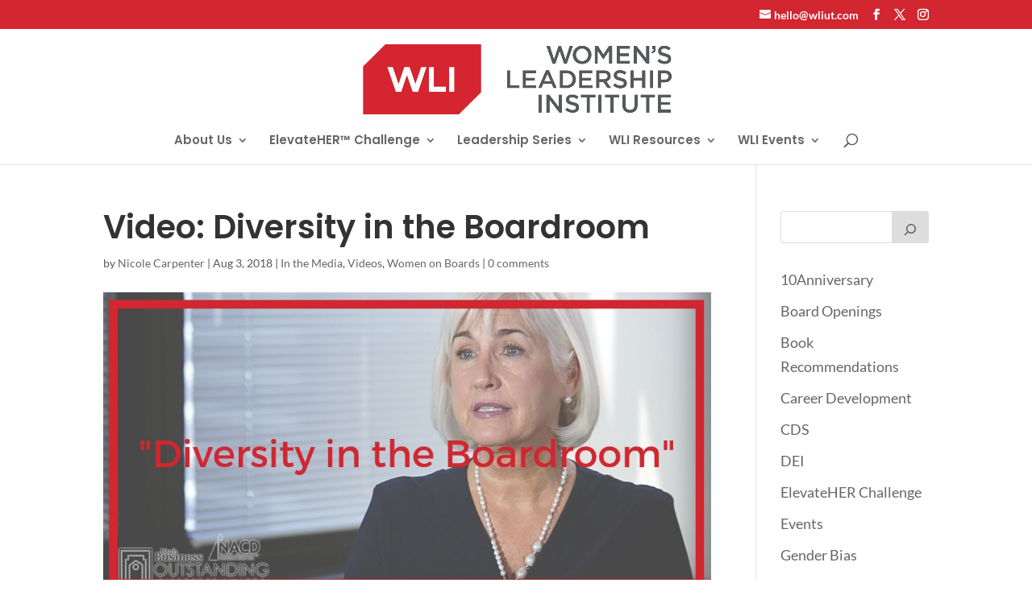

--- FILE ---
content_type: text/css
request_url: https://wliut.com/wp-content/et-cache/1910/et-divi-dynamic-tb-9149-1910-late.css
body_size: 7
content:
@font-face{font-family:ETmodules;font-display:block;src:url(//wliut.com/wp-content/themes/Divi/core/admin/fonts/modules/social/modules.eot);src:url(//wliut.com/wp-content/themes/Divi/core/admin/fonts/modules/social/modules.eot?#iefix) format("embedded-opentype"),url(//wliut.com/wp-content/themes/Divi/core/admin/fonts/modules/social/modules.woff) format("woff"),url(//wliut.com/wp-content/themes/Divi/core/admin/fonts/modules/social/modules.ttf) format("truetype"),url(//wliut.com/wp-content/themes/Divi/core/admin/fonts/modules/social/modules.svg#ETmodules) format("svg");font-weight:400;font-style:normal}

--- FILE ---
content_type: text/css
request_url: https://wliut.com/wp-content/et-cache/1910/et-core-unified-tb-9149-deferred-1910.min.css?ver=1764831113
body_size: 299
content:
.et_pb_section_0_tb_footer.et_pb_section{padding-top:6px;padding-bottom:2px;background-color:#858585!important}.et_pb_row_0_tb_footer.et_pb_row{padding-bottom:11px!important;padding-bottom:11px}.et_pb_text_0_tb_footer.et_pb_text a,.et_pb_text_1_tb_footer.et_pb_text a,.et_pb_text_2_tb_footer.et_pb_text a,.et_pb_text_3_tb_footer.et_pb_text a,.et_pb_text_4_tb_footer.et_pb_text a{color:#FFFFFF!important}.et_pb_text_0_tb_footer a,.et_pb_text_1_tb_footer a{font-style:italic;-webkit-text-decoration-color:#FFFFFF;text-decoration-color:#FFFFFF}ul.et_pb_social_media_follow_0_tb_footer{padding-left:0px!important;margin-top:-25px!important;margin-left:-42px!important}.et_pb_social_media_follow_0_tb_footer li.et_pb_social_icon a.icon:before{color:#FFFFFF}.et_pb_text_1_tb_footer{margin-right:-17px!important}.et_pb_text_2_tb_footer a,.et_pb_text_3_tb_footer a,.et_pb_text_4_tb_footer a{font-style:italic}.et_pb_text_2_tb_footer{padding-bottom:0px!important;margin-right:-18px!important}.et_pb_text_3_tb_footer{margin-right:-35px!important}.et_pb_text_4_tb_footer{min-height:80.8px}.et_pb_button_0_tb_footer_wrapper{margin-top:-36px!important;margin-left:-18px!important}.et_pb_button_0_tb_footer,.et_pb_button_0_tb_footer:after{transition:all 300ms ease 0ms}.et_pb_text_5_tb_footer{margin-top:-41px!important;margin-left:-25px!important}.et_pb_image_0_tb_footer{width:17%;text-align:left;margin-left:0}.et_pb_text_6_tb_footer.et_pb_text,.et_pb_text_7_tb_footer.et_pb_text{color:#383838!important}.et_pb_text_6_tb_footer{font-size:13px;margin-bottom:5px!important}.et_pb_text_7_tb_footer{font-size:13px}.et_pb_social_media_follow_network_0_tb_footer a.icon{background-color:#3b5998!important}.et_pb_social_media_follow_network_1_tb_footer a.icon{background-color:#007bb6!important}.et_pb_social_media_follow_network_2_tb_footer a.icon{background-color:#ea2c59!important}.et_pb_image_0_tb_footer.et_pb_module{margin-left:auto!important;margin-right:auto!important}@media only screen and (max-width:980px){.et_pb_image_0_tb_footer .et_pb_image_wrap img{width:auto}}@media only screen and (max-width:767px){.et_pb_image_0_tb_footer .et_pb_image_wrap img{width:auto}}.et_pb_video_0 .et_pb_video_overlay_hover:hover{background-color:rgba(0,0,0,.6)}

--- FILE ---
content_type: text/javascript;charset=UTF-8
request_url: https://wliut.activehosted.com/f/embed.php?static=0&id=9&696EC81DCA932&nostyles=0&preview=0
body_size: 9743
content:
window.cfields = {"3":"name_of_organization"};
window._show_thank_you = function(id, message, trackcmp_url, email) {
    var form = document.getElementById('_form_' + id + '_'), thank_you = form.querySelector('._form-thank-you');
    form.querySelector('._form-content').style.display = 'none';
    thank_you.innerHTML = message;
    thank_you.style.display = 'block';
    const vgoAlias = typeof visitorGlobalObjectAlias === 'undefined' ? 'vgo' : visitorGlobalObjectAlias;
    var visitorObject = window[vgoAlias];
    if (email && typeof visitorObject !== 'undefined') {
        visitorObject('setEmail', email);
        visitorObject('update');
    } else if (typeof(trackcmp_url) != 'undefined' && trackcmp_url) {
        // Site tracking URL to use after inline form submission.
        _load_script(trackcmp_url);
    }
    if (typeof window._form_callback !== 'undefined') window._form_callback(id);
    thank_you.setAttribute('tabindex', '-1');
    thank_you.focus();
};
window._show_unsubscribe = function(id, message, trackcmp_url, email) {
    var form = document.getElementById('_form_' + id + '_'), unsub = form.querySelector('._form-thank-you');
    var branding = form.querySelector('._form-branding');
    if (branding) {
        branding.style.display = 'none';
    }
    form.querySelector('._form-content').style.display = 'none';
    unsub.style.display = 'block';
    form.insertAdjacentHTML('afterend', message)
    const vgoAlias = typeof visitorGlobalObjectAlias === 'undefined' ? 'vgo' : visitorGlobalObjectAlias;
    var visitorObject = window[vgoAlias];
    if (email && typeof visitorObject !== 'undefined') {
        visitorObject('setEmail', email);
        visitorObject('update');
    } else if (typeof(trackcmp_url) != 'undefined' && trackcmp_url) {
        // Site tracking URL to use after inline form submission.
        _load_script(trackcmp_url);
    }
    if (typeof window._form_callback !== 'undefined') window._form_callback(id);
};
window._show_error = function(id, message, html) {
    var form = document.getElementById('_form_' + id + '_'),
        err = document.createElement('div'),
        button = form.querySelector('button[type="submit"]'),
        old_error = form.querySelector('._form_error');
    if (old_error) old_error.parentNode.removeChild(old_error);
    err.innerHTML = message;
    err.className = '_error-inner _form_error _no_arrow';
    var wrapper = document.createElement('div');
    wrapper.className = '_form-inner _show_be_error';
    wrapper.appendChild(err);
    button.parentNode.insertBefore(wrapper, button);
    var submitButton = form.querySelector('[id^="_form"][id$="_submit"]');
    submitButton.disabled = false;
    submitButton.classList.remove('processing');
    if (html) {
        var div = document.createElement('div');
        div.className = '_error-html';
        div.innerHTML = html;
        err.appendChild(div);
    }
};
window._show_pc_confirmation = function(id, header, detail, show, email) {
    var form = document.getElementById('_form_' + id + '_'), pc_confirmation = form.querySelector('._form-pc-confirmation');
    if (pc_confirmation.style.display === 'none') {
        form.querySelector('._form-content').style.display = 'none';
        pc_confirmation.innerHTML = "<div class='_form-title'>" + header + "</div>" + "<p>" + detail + "</p>" +
        "<button class='_submit' id='hideButton'>Manage preferences</button>";
        pc_confirmation.style.display = 'block';
        var mp = document.querySelector('input[name="mp"]');
        mp.value = '0';
    } else {
        form.querySelector('._form-content').style.display = 'inline';
        pc_confirmation.style.display = 'none';
    }

    var hideButton = document.getElementById('hideButton');
    // Add event listener to the button
    hideButton.addEventListener('click', function() {
        var submitButton = document.querySelector('#_form_9_submit');
        submitButton.disabled = false;
        submitButton.classList.remove('processing');
        var mp = document.querySelector('input[name="mp"]');
        mp.value = '1';
        const cacheBuster = new URL(window.location.href);
        cacheBuster.searchParams.set('v', new Date().getTime());
        window.location.href = cacheBuster.toString();
    });

    const vgoAlias = typeof visitorGlobalObjectAlias === 'undefined' ? 'vgo' : visitorGlobalObjectAlias;
    var visitorObject = window[vgoAlias];
    if (email && typeof visitorObject !== 'undefined') {
        visitorObject('setEmail', email);
        visitorObject('update');
    } else if (typeof(trackcmp_url) != 'undefined' && trackcmp_url) {
        // Site tracking URL to use after inline form submission.
        _load_script(trackcmp_url);
    }
    if (typeof window._form_callback !== 'undefined') window._form_callback(id);
};
window._load_script = function(url, callback, isSubmit) {
    var head = document.querySelector('head'), script = document.createElement('script'), r = false;
    var submitButton = document.querySelector('#_form_9_submit');
    script.charset = 'utf-8';
    script.src = url;
    if (callback) {
        script.onload = script.onreadystatechange = function() {
            if (!r && (!this.readyState || this.readyState == 'complete')) {
                r = true;
                callback();
            }
        };
    }
    script.onerror = function() {
        if (isSubmit) {
            if (script.src.length > 10000) {
                _show_error("696EC81F12FD3", "Sorry, your submission failed. Please shorten your responses and try again.");
            } else {
                _show_error("696EC81F12FD3", "Sorry, your submission failed. Please try again.");
            }
            submitButton.disabled = false;
            submitButton.classList.remove('processing');
        }
    }

    head.appendChild(script);
};
(function() {
    var iti;
    if (window.location.search.search("excludeform") !== -1) return false;
    var getCookie = function(name) {
        var match = document.cookie.match(new RegExp('(^|; )' + name + '=([^;]+)'));
        return match ? match[2] : localStorage.getItem(name);
    }
    var setCookie = function(name, value) {
        var now = new Date();
        var time = now.getTime();
        var expireTime = time + 1000 * 60 * 60 * 24 * 365;
        now.setTime(expireTime);
        document.cookie = name + '=' + value + '; expires=' + now + ';path=/; Secure; SameSite=Lax;';
        localStorage.setItem(name, value);
    }
    var addEvent = function(element, event, func) {
        if (element.addEventListener) {
            element.addEventListener(event, func);
        } else {
            var oldFunc = element['on' + event];
            element['on' + event] = function() {
                oldFunc.apply(this, arguments);
                func.apply(this, arguments);
            };
        }
    }
    var _removed = false;
    var _form_output = '\<style\>@import url(https:\/\/fonts.bunny.net\/css?family=ibm-plex-sans:400,600);\<\/style\>\<style\>\n#_form_696EC81F12FD3_{font-size:14px;line-height:1.6;font-family:arial, helvetica, sans-serif;margin:0}._form_hide{display:none;visibility:hidden}._form_show{display:block;visibility:visible}#_form_696EC81F12FD3_._form-top{top:0}#_form_696EC81F12FD3_._form-bottom{bottom:0}#_form_696EC81F12FD3_._form-left{left:0}#_form_696EC81F12FD3_._form-right{right:0}#_form_696EC81F12FD3_ input[type=\"text\"],#_form_696EC81F12FD3_ input[type=\"tel\"],#_form_696EC81F12FD3_ input[type=\"date\"],#_form_696EC81F12FD3_ textarea{padding:6px;height:auto;border:#979797 1px solid;border-radius:4px;color:#000 !important;font-size:14px;-webkit-box-sizing:border-box;-moz-box-sizing:border-box;box-sizing:border-box}#_form_696EC81F12FD3_ textarea{resize:none}#_form_696EC81F12FD3_ ._submit{-webkit-appearance:none;cursor:pointer;font-family:arial, sans-serif;font-size:14px;text-align:center;background:#D12631 !important;border:0 !important;-moz-border-radius:4px !important;-webkit-border-radius:4px !important;border-radius:4px !important;color:#FFFFFF !important;padding:10px !important}#_form_696EC81F12FD3_ ._submit:disabled{cursor:not-allowed;opacity:0.4}#_form_696EC81F12FD3_ ._submit.processing{position:relative}#_form_696EC81F12FD3_ ._submit.processing::before{content:\"\";width:1em;height:1em;position:absolute;z-index:1;top:50%;left:50%;border:double 3px transparent;border-radius:50%;background-image:linear-gradient(#D12631, #D12631), conic-gradient(#D12631, #FFFFFF);background-origin:border-box;background-clip:content-box, border-box;animation:1200ms ease 0s infinite normal none running _spin}#_form_696EC81F12FD3_ ._submit.processing::after{content:\"\";position:absolute;top:0;bottom:0;left:0;right:0}@keyframes _spin{0%{transform:translate(-50%, -50%) rotate(90deg)}100%{transform:translate(-50%, -50%) rotate(450deg)}}#_form_696EC81F12FD3_ ._close-icon{cursor:pointer;background-image:url(\"https:\/\/d226aj4ao1t61q.cloudfront.net\/esfkyjh1u_forms-close-dark.png\");background-repeat:no-repeat;background-size:14.2px 14.2px;position:absolute;display:block;top:11px;right:9px;overflow:hidden;width:16.2px;height:16.2px}#_form_696EC81F12FD3_ ._close-icon:before{position:relative}#_form_696EC81F12FD3_ ._form-body{margin-bottom:30px}#_form_696EC81F12FD3_ ._form-image-left{width:150px;float:left}#_form_696EC81F12FD3_ ._form-content-right{margin-left:164px}#_form_696EC81F12FD3_ ._form-branding{color:#fff;font-size:10px;clear:both;text-align:left;margin-top:30px;font-weight:100}#_form_696EC81F12FD3_ ._form-branding ._logo{display:block;width:130px;height:14px;margin-top:6px;background-image:url(\"https:\/\/d226aj4ao1t61q.cloudfront.net\/hh9ujqgv5_aclogo_li.png\");background-size:130px auto;background-repeat:no-repeat}#_form_696EC81F12FD3_ .form-sr-only{position:absolute;width:1px;height:1px;padding:0;margin:-1px;overflow:hidden;clip:rect(0, 0, 0, 0);border:0}#_form_696EC81F12FD3_ ._form-label,#_form_696EC81F12FD3_ ._form_element ._form-label{font-weight:bold;margin-bottom:5px;display:block}#_form_696EC81F12FD3_._dark ._form-branding{color:#333}#_form_696EC81F12FD3_._dark ._form-branding ._logo{background-image:url(\"https:\/\/d226aj4ao1t61q.cloudfront.net\/jftq2c8s_aclogo_dk.png\")}#_form_696EC81F12FD3_ ._form_element{position:relative;margin-bottom:10px;font-size:0;max-width:100%}#_form_696EC81F12FD3_ ._form_element *{font-size:14px}#_form_696EC81F12FD3_ ._form_element._clear{clear:both;width:100%;float:none}#_form_696EC81F12FD3_ ._form_element._clear:after{clear:left}#_form_696EC81F12FD3_ ._form_element input[type=\"text\"],#_form_696EC81F12FD3_ ._form_element input[type=\"date\"],#_form_696EC81F12FD3_ ._form_element select,#_form_696EC81F12FD3_ ._form_element textarea:not(.g-recaptcha-response){display:block;width:100%;-webkit-box-sizing:border-box;-moz-box-sizing:border-box;box-sizing:border-box;font-family:inherit}#_form_696EC81F12FD3_ ._field-wrapper{position:relative}#_form_696EC81F12FD3_ ._inline-style{float:left}#_form_696EC81F12FD3_ ._inline-style input[type=\"text\"]{width:150px}#_form_696EC81F12FD3_ ._inline-style:not(._clear){margin-right:20px}#_form_696EC81F12FD3_ ._form_element img._form-image{max-width:100%}#_form_696EC81F12FD3_ ._form_element ._form-fieldset{border:0;padding:0.01em 0 0 0;margin:0;min-width:0}#_form_696EC81F12FD3_ ._clear-element{clear:left}#_form_696EC81F12FD3_ ._full_width{width:100%}#_form_696EC81F12FD3_ ._form_full_field{display:block;width:100%;margin-bottom:10px}#_form_696EC81F12FD3_ input[type=\"text\"]._has_error,#_form_696EC81F12FD3_ textarea._has_error{border:#F37C7B 1px solid}#_form_696EC81F12FD3_ input[type=\"checkbox\"]._has_error{outline:#F37C7B 1px solid}#_form_696EC81F12FD3_ ._show_be_error{float:left}#_form_696EC81F12FD3_ ._error{display:block;position:absolute;font-size:14px;z-index:10000001}#_form_696EC81F12FD3_ ._error._above{padding-bottom:4px;bottom:39px;right:0}#_form_696EC81F12FD3_ ._error._below{padding-top:8px;top:100%;right:0}#_form_696EC81F12FD3_ ._error._above ._error-arrow{bottom:-4px;right:15px;border-left:8px solid transparent;border-right:8px solid transparent;border-top:8px solid #FFDDDD}#_form_696EC81F12FD3_ ._error._below ._error-arrow{top:0;right:15px;border-left:8px solid transparent;border-right:8px solid transparent;border-bottom:8px solid #FFDDDD}#_form_696EC81F12FD3_ ._error-inner{padding:12px 12px 12px 36px;background-color:#FFDDDD;background-image:url(\"data:image\/svg+xml,%3Csvg width=\'16\' height=\'16\' viewBox=\'0 0 16 16\' fill=\'none\' xmlns=\'http:\/\/www.w3.org\/2000\/svg\'%3E%3Cpath fill-rule=\'evenodd\' clip-rule=\'evenodd\' d=\'M16 8C16 12.4183 12.4183 16 8 16C3.58172 16 0 12.4183 0 8C0 3.58172 3.58172 0 8 0C12.4183 0 16 3.58172 16 8ZM9 3V9H7V3H9ZM9 13V11H7V13H9Z\' fill=\'%23CA0000\'\/%3E%3C\/svg%3E\");background-repeat:no-repeat;background-position:12px center;font-size:14px;font-family:arial, sans-serif;font-weight:600;line-height:16px;color:#000;text-align:center;text-decoration:none;-webkit-border-radius:4px;-moz-border-radius:4px;border-radius:4px;box-shadow:0 1px 4px rgba(31, 33, 41, 0.298295)}@media only screen and (max-width:319px){#_form_696EC81F12FD3_ ._error-inner{padding:7px 7px 7px 25px;font-size:12px;line-height:12px;background-position:4px center;max-width:100px;white-space:nowrap;overflow:hidden;text-overflow:ellipsis}}#_form_696EC81F12FD3_ ._error-inner._form_error{margin-bottom:5px;text-align:left}#_form_696EC81F12FD3_ ._button-wrapper ._error-inner._form_error{position:static}#_form_696EC81F12FD3_ ._error-inner._no_arrow{margin-bottom:10px}#_form_696EC81F12FD3_ ._error-arrow{position:absolute;width:0;height:0}#_form_696EC81F12FD3_ ._error-html{margin-bottom:10px}.pika-single{z-index:10000001 !important}#_form_696EC81F12FD3_ input[type=\"text\"].datetime_date{width:69%;display:inline}#_form_696EC81F12FD3_ select.datetime_time{width:29%;display:inline;height:32px}#_form_696EC81F12FD3_ input[type=\"date\"].datetime_date{width:69%;display:inline-flex}#_form_696EC81F12FD3_ input[type=\"time\"].datetime_time{width:29%;display:inline-flex}@media (min-width:320px) and (max-width:667px){::-webkit-scrollbar{display:none}#_form_696EC81F12FD3_{margin:0;width:100%;min-width:100%;max-width:100%;box-sizing:border-box}#_form_696EC81F12FD3_ *{-webkit-box-sizing:border-box;-moz-box-sizing:border-box;box-sizing:border-box;font-size:1em}#_form_696EC81F12FD3_ ._form-content{margin:0;width:100%}#_form_696EC81F12FD3_ ._form-inner{display:block;min-width:100%}#_form_696EC81F12FD3_ ._form-title,#_form_696EC81F12FD3_ ._inline-style{margin-top:0;margin-right:0;margin-left:0}#_form_696EC81F12FD3_ ._form-title{font-size:1.2em}#_form_696EC81F12FD3_ ._form_element{margin:0 0 20px;padding:0;width:100%}#_form_696EC81F12FD3_ ._form-element,#_form_696EC81F12FD3_ ._inline-style,#_form_696EC81F12FD3_ input[type=\"text\"],#_form_696EC81F12FD3_ label,#_form_696EC81F12FD3_ p,#_form_696EC81F12FD3_ textarea:not(.g-recaptcha-response){float:none;display:block;width:100%}#_form_696EC81F12FD3_ ._row._checkbox-radio label{display:inline}#_form_696EC81F12FD3_ ._row,#_form_696EC81F12FD3_ p,#_form_696EC81F12FD3_ label{margin-bottom:0.7em;width:100%}#_form_696EC81F12FD3_ ._row input[type=\"checkbox\"],#_form_696EC81F12FD3_ ._row input[type=\"radio\"]{margin:0 !important;vertical-align:middle !important}#_form_696EC81F12FD3_ ._row input[type=\"checkbox\"]+span label{display:inline}#_form_696EC81F12FD3_ ._row span label{margin:0 !important;width:initial !important;vertical-align:middle !important}#_form_696EC81F12FD3_ ._form-image{max-width:100%;height:auto !important}#_form_696EC81F12FD3_ input[type=\"text\"]{padding-left:10px;padding-right:10px;font-size:16px;line-height:1.3em;-webkit-appearance:none}#_form_696EC81F12FD3_ input[type=\"radio\"],#_form_696EC81F12FD3_ input[type=\"checkbox\"]{display:inline-block;width:1.3em;height:1.3em;font-size:1em;margin:0 0.3em 0 0;vertical-align:baseline}#_form_696EC81F12FD3_ button[type=\"submit\"]{padding:20px;font-size:1.5em}#_form_696EC81F12FD3_ ._inline-style{margin:20px 0 0 !important}#_form_696EC81F12FD3_ ._inline-style input[type=\"text\"]{width:100%}}#_form_696EC81F12FD3_ .sms_consent_checkbox{position:relative;width:100%;display:flex;align-items:flex-start;padding:20px 0}#_form_696EC81F12FD3_ .sms_consent_checkbox input[type=\"checkbox\"]{float:left;margin:5px 10px 10px 0}#_form_696EC81F12FD3_ .sms_consent_checkbox .sms_consent_message{display:inline;float:left;text-align:left;margin-bottom:10px;font-size:14px;color:#7D8799}#_form_696EC81F12FD3_ .sms_consent_checkbox .sms_consent_message.sms_consent_mini{width:90%}#_form_696EC81F12FD3_ .sms_consent_checkbox ._error._above{right:auto;bottom:0}#_form_696EC81F12FD3_ .sms_consent_checkbox ._error._above ._error-arrow{right:auto;left:5px}@media (min-width:320px) and (max-width:667px){#_form_696EC81F12FD3_ .sms_consent_checkbox ._error._above{top:-30px;left:0;bottom:auto}}#_form_696EC81F12FD3_ .field-required{color:#FF0000}#_form_696EC81F12FD3_{position:relative;text-align:left;margin:25px auto 0;padding-top:6px;padding-right:6px;padding-bottom:6px;padding-left:6px;-webkit-box-sizing:border-box;-moz-box-sizing:border-box;box-sizing:border-box;background:rgba(255, 255, 255, 0.8) !important;border:0;max-width:500px;-moz-border-radius:1px !important;-webkit-border-radius:1px !important;border-radius:1px !important;color:#000000}#_form_696EC81F12FD3_ ._show_be_error{min-width:100%}#_form_696EC81F12FD3_._inline-form,#_form_696EC81F12FD3_._inline-form ._form-content{font-family:\"IBM Plex Sans\", Helvetica, sans-serif}#_form_696EC81F12FD3_._inline-form ._row span:not(.field-required),#_form_696EC81F12FD3_._inline-form ._row label{font-family:\"IBM Plex Sans\", Helvetica, sans-serif;font-size:14px;font-weight:400;line-height:1.6em}#_form_696EC81F12FD3__inlineform input[type=\"text\"],#_form_696EC81F12FD3__inlineform input[type=\"date\"],#_form_696EC81F12FD3__inlineform input[type=\"tel\"],#_form_696EC81F12FD3__inlineform select,#_form_696EC81F12FD3__inlineform textarea:not(.g-recaptcha-response){font-family:\"IBM Plex Sans\", Helvetica, sans-serif;font-size:14px;font-weight:400;font-color:#000000;line-height:1.6em}#_form_696EC81F12FD3_._inline-form ._html-code *:not(h1, h2, h3, h4, h5, h6),#_form_696EC81F12FD3_._inline-form .sms_consent_message,#_form_696EC81F12FD3_._inline-form ._form-thank-you{font-family:\"IBM Plex Sans\", Helvetica, sans-serif}#_form_696EC81F12FD3_._inline-form ._form-label,#_form_696EC81F12FD3_._inline-form ._form-emailidentifier,#_form_696EC81F12FD3_._inline-form ._form-checkbox-option-label{font-family:\"IBM Plex Sans\", Helvetica, sans-serif;font-size:14px;font-weight:700;line-height:1.6em}#_form_696EC81F12FD3_._inline-form ._submit{margin-top:12px;font-family:\"IBM Plex Sans\", Helvetica, sans-serif}#_form_696EC81F12FD3_._inline-form ._html-code h1,#_form_696EC81F12FD3_._inline-form ._html-code h2,#_form_696EC81F12FD3_._inline-form ._html-code h3,#_form_696EC81F12FD3_._inline-form ._html-code h4,#_form_696EC81F12FD3_._inline-form ._html-code h5,#_form_696EC81F12FD3_._inline-form ._html-code h6,#_form_696EC81F12FD3_._inline-form ._form-title{font-size:22px;line-height:normal;font-weight:600;margin-bottom:0;display:block}#_form_696EC81F12FD3_._inline-form ._form-branding{font-family:\"IBM Plex Sans\", Helvetica, sans-serif;font-size:13px;font-weight:100;font-style:normal;text-decoration:none}#_form_696EC81F12FD3_:before,#_form_696EC81F12FD3_:after{content:\" \";display:table}#_form_696EC81F12FD3_:after{clear:both}#_form_696EC81F12FD3_._inline-style{width:auto;display:inline-block}#_form_696EC81F12FD3_._inline-style input[type=\"text\"],#_form_696EC81F12FD3_._inline-style input[type=\"date\"]{padding:10px 12px}#_form_696EC81F12FD3_._inline-style button._inline-style{position:relative;top:27px}#_form_696EC81F12FD3_._inline-style p{margin:0}#_form_696EC81F12FD3_._inline-style ._button-wrapper{position:relative;margin:16px 12.5px 0 20px}#_form_696EC81F12FD3_._inline-style ._button-wrapper:not(._clear){margin:0}#_form_696EC81F12FD3_ ._form-thank-you{position:relative;left:0;right:0;text-align:center;font-size:18px}#_form_696EC81F12FD3_ ._form-pc-confirmation ._submit{margin-top:16px}@media (min-width:320px) and (max-width:667px){#_form_696EC81F12FD3_._inline-form._inline-style ._inline-style._button-wrapper{margin-top:20px !important;margin-left:0 !important}}#_form_696EC81F12FD3_ .iti{width:100%}#_form_696EC81F12FD3_ .iti.iti--allow-dropdown.iti--separate-dial-code{width:100%}#_form_696EC81F12FD3_ .iti input{width:100%;border:#979797 1px solid;border-radius:4px}#_form_696EC81F12FD3_ .iti--separate-dial-code .iti__selected-flag{background-color:#FFFFFF;border-radius:4px}#_form_696EC81F12FD3_ .iti--separate-dial-code .iti__selected-flag:hover{background-color:rgba(0, 0, 0, 0.05)}#_form_696EC81F12FD3_ .iti__country-list{border-radius:4px;margin-top:4px;min-width:460px}#_form_696EC81F12FD3_ .iti__country-list--dropup{margin-bottom:4px}#_form_696EC81F12FD3_ .phone-error-hidden{display:none}#_form_696EC81F12FD3_ .phone-error{color:#E40E49}#_form_696EC81F12FD3_ .phone-input-error{border:1px solid #E40E49 !important}#_form_696EC81F12FD3_._inline-form ._form-content ._form-list-subscriptions-field fieldset{margin:0;margin-bottom:1.1428571429em;border:none;padding:0}#_form_696EC81F12FD3_._inline-form ._form-content ._form-list-subscriptions-field fieldset:last-child{margin-bottom:0}#_form_696EC81F12FD3_._inline-form ._form-content ._form-list-subscriptions-field legend{margin-bottom:1.1428571429em}#_form_696EC81F12FD3_._inline-form ._form-content ._form-list-subscriptions-field label{display:flex;align-items:flex-start;justify-content:flex-start;margin-bottom:0.8571428571em}#_form_696EC81F12FD3_._inline-form ._form-content ._form-list-subscriptions-field label:last-child{margin-bottom:0}#_form_696EC81F12FD3_._inline-form ._form-content ._form-list-subscriptions-field input{margin:0;margin-right:8px}#_form_696EC81F12FD3_._inline-form ._form-content ._form-list-subscriptions-field ._form-checkbox-option-label{display:block;font-weight:400;margin-top:-4px}#_form_696EC81F12FD3_._inline-form ._form-content ._form-list-subscriptions-field ._form-checkbox-option-label-with-description{display:block;font-weight:700;margin-top:-4px}#_form_696EC81F12FD3_._inline-form ._form-content ._form-list-subscriptions-field ._form-checkbox-option-description{margin:0;font-size:0.8571428571em}#_form_696EC81F12FD3_._inline-form ._form-content ._form-list-subscriptions-field ._form-subscriptions-unsubscribe-all-description{line-height:normal;margin-top:-2px}\n#_form_696EC81F12FD3_._form_9{width:250px}#_form_696EC81F12FD3_ ._submit{width:100%}\<\/style\>\n\<form method=\"POST\" action=\"https://wliut.activehosted.com\/proc.php\" id=\"_form_696EC81F12FD3_\" class=\"_form _form_9 _inline-form  _dark\" novalidate data-styles-version=\"5\"\>\n    \<input type=\"hidden\" name=\"u\" value=\"696EC81F12FD3\" \/\>\n    \<input type=\"hidden\" name=\"f\" value=\"9\" \/\>\n    \<input type=\"hidden\" name=\"s\" \/\>\n    \<input type=\"hidden\" name=\"c\" value=\"0\" \/\>\n    \<input type=\"hidden\" name=\"m\" value=\"0\" \/\>\n    \<input type=\"hidden\" name=\"act\" value=\"sub\" \/\>\n    \<input type=\"hidden\" name=\"v\" value=\"2\" \/\>\n    \<input type=\"hidden\" name=\"or\" value=\"c12c125f-fa5d-45c5-b3a2-deb4a74ab479\" \/\>\n    \<div class=\"_form-content\"\>\n                            \<div class=\"_form_element _x12095378 _full_width _clear\" \>\n                            \<div class=\"_html-code\"\>Don\'t miss our next program! Sign up to receive our newsletter and updates.\<\/div\>\n                    \<\/div\>\n                            \<div class=\"_form_element _x98209153 _full_width \" \>\n                            \<label for=\"fullname\" class=\"_form-label\"\>\n                                            Full Name\<span class=\"field-required\"\>*\<\/span\>                                    \<\/label\>\n                \<div class=\"_field-wrapper\"\>\n                    \<input type=\"text\" id=\"fullname\" name=\"fullname\" placeholder=\"Type your name\" required\/\>\n                \<\/div\>\n                    \<\/div\>\n                            \<div class=\"_form_element _x36711266 _full_width \" \>\n                            \<label for=\"email\" class=\"_form-label\"\>\n                                            Email\<span class=\"field-required\"\>*\<\/span\>                                    \<\/label\>\n                \<div class=\"_field-wrapper\"\>\n                    \<input type=\"text\" id=\"email\" name=\"email\" placeholder=\"\" required\/\>\n                \<\/div\>\n                    \<\/div\>\n                            \<div class=\"_form_element _field3 _full_width \" \>\n                            \<label for=\"field[3]\" class=\"_form-label\"\>\n                                            Name of Organization                                    \<\/label\>\n                \<div class=\"_field-wrapper\"\>\n                    \<input type=\"text\" id=\"field[3]\" name=\"field[3]\" value=\"\" placeholder=\"\" \/\>\n                \<\/div\>\n                    \<\/div\>\n            \n                                    \<div class=\"_button-wrapper _full_width\"\>\n                \<button id=\"_form_9_submit\" class=\"_submit\" type=\"submit\"\>Submit\<\/button\>\n            \<\/div\>\n                \<div class=\"_clear-element\"\>\<\/div\>\n    \<\/div\>\n    \<div class=\"_form-thank-you\" style=\"display:none;\"\>\<\/div\>\n    \<\/form\>\n';
            var _form_element = null, _form_elements = document.querySelectorAll('._form_9');
        for (var fe = 0; fe < _form_elements.length; fe++) {
            _form_element = _form_elements[fe];
            if (_form_element.innerHTML.trim() === '') break;
            _form_element = null;
        }
        if (!_form_element) {
            _form_element = document.createElement('div');
            if (!document.body) { document.firstChild.appendChild(document.createElement('body')); }
            document.body.appendChild(_form_element);
        }
        _form_element.innerHTML = _form_output;
        var form_to_submit = document.getElementById('_form_696EC81F12FD3_');
    var allInputs = form_to_submit.querySelectorAll('input, select, textarea'), tooltips = [], submitted = false;

    var getUrlParam = function(name) {
        if (name.toLowerCase() !== 'email') {
            var params = new URLSearchParams(window.location.search);
            return params.get(name) || false;
        }
        // email is a special case because a plus is valid in the email address
        var qString = window.location.search;
        if (!qString) {
            return false;
        }
        var parameters = qString.substr(1).split('&');
        for (var i = 0; i < parameters.length; i++) {
            var parameter = parameters[i].split('=');
            if (parameter[0].toLowerCase() === 'email') {
                return parameter[1] === undefined ? true : decodeURIComponent(parameter[1]);
            }
        }
        return false;
    };

    var acctDateFormat = "%m/%d/%Y";
    var getNormalizedDate = function(date, acctFormat) {
        var decodedDate = decodeURIComponent(date);
        if (acctFormat && acctFormat.match(/(%d|%e).*%m/gi) !== null) {
            return decodedDate.replace(/(\d{2}).*(\d{2}).*(\d{4})/g, '$3-$2-$1');
        } else if (Date.parse(decodedDate)) {
            var dateObj = new Date(decodedDate);
            var year = dateObj.getFullYear();
            var month = dateObj.getMonth() + 1;
            var day = dateObj.getDate();
            return `${year}-${month < 10 ? `0${month}` : month}-${day < 10 ? `0${day}` : day}`;
        }
        return false;
    };

    var getNormalizedTime = function(time) {
        var hour, minutes;
        var decodedTime = decodeURIComponent(time);
        var timeParts = Array.from(decodedTime.matchAll(/(\d{1,2}):(\d{1,2})\W*([AaPp][Mm])?/gm))[0];
        if (timeParts[3]) { // 12 hour format
            var isPM = timeParts[3].toLowerCase() === 'pm';
            if (isPM) {
                hour = parseInt(timeParts[1]) === 12 ? '12' : `${parseInt(timeParts[1]) + 12}`;
            } else {
                hour = parseInt(timeParts[1]) === 12 ? '0' : timeParts[1];
            }
        } else { // 24 hour format
            hour = timeParts[1];
        }
        var normalizedHour = parseInt(hour) < 10 ? `0${parseInt(hour)}` : hour;
        var minutes = timeParts[2];
        return `${normalizedHour}:${minutes}`;
    };

    for (var i = 0; i < allInputs.length; i++) {
        var regexStr = "field\\[(\\d+)\\]";
        var results = new RegExp(regexStr).exec(allInputs[i].name);
        if (results != undefined) {
            allInputs[i].dataset.name = allInputs[i].name.match(/\[time\]$/)
                ? `${window.cfields[results[1]]}_time`
                : window.cfields[results[1]];
        } else {
            allInputs[i].dataset.name = allInputs[i].name;
        }
        var fieldVal = getUrlParam(allInputs[i].dataset.name);

        if (fieldVal) {
            if (allInputs[i].dataset.autofill === "false") {
                continue;
            }
            if (allInputs[i].type == "radio" || allInputs[i].type == "checkbox") {
                if (allInputs[i].value == fieldVal) {
                    allInputs[i].checked = true;
                }
            } else if (allInputs[i].type == "date") {
                allInputs[i].value = getNormalizedDate(fieldVal, acctDateFormat);
            } else if (allInputs[i].type == "time") {
                allInputs[i].value = getNormalizedTime(fieldVal);
            } else {
                allInputs[i].value = fieldVal;
            }
        }
    }

    var remove_tooltips = function() {
        for (var i = 0; i < tooltips.length; i++) {
            tooltips[i].tip.parentNode.removeChild(tooltips[i].tip);
        }
        tooltips = [];
    };
    var remove_tooltip = function(elem) {
        for (var i = 0; i < tooltips.length; i++) {
            if (tooltips[i].elem === elem) {
                tooltips[i].tip.parentNode.removeChild(tooltips[i].tip);
                tooltips.splice(i, 1);
                return;
            }
        }
    };
    var create_tooltip = function(elem, text) {
        var tooltip = document.createElement('div'),
            arrow = document.createElement('div'),
            inner = document.createElement('div'), new_tooltip = {};
        tooltip.id = `${elem.id}-error`;
        tooltip.setAttribute('role', 'alert')
        if (elem.type != 'radio' && (elem.type != 'checkbox' || elem.name === 'sms_consent')) {
            tooltip.className = '_error';
            arrow.className = '_error-arrow';
            inner.className = '_error-inner';
            inner.innerHTML = text;
            tooltip.appendChild(arrow);
            tooltip.appendChild(inner);
            elem.parentNode.appendChild(tooltip);
        } else {
            tooltip.className = '_error-inner _no_arrow';
            tooltip.innerHTML = text;
            elem.parentNode.insertBefore(tooltip, elem);
            new_tooltip.no_arrow = true;
        }
        new_tooltip.tip = tooltip;
        new_tooltip.elem = elem;
        tooltips.push(new_tooltip);
        return new_tooltip;
    };
    var resize_tooltip = function(tooltip) {
        var rect = tooltip.elem.getBoundingClientRect();
        var doc = document.documentElement,
            scrollPosition = rect.top - ((window.pageYOffset || doc.scrollTop)  - (doc.clientTop || 0));
        if (scrollPosition < 40) {
            tooltip.tip.className = tooltip.tip.className.replace(/ ?(_above|_below) ?/g, '') + ' _below';
        } else {
            tooltip.tip.className = tooltip.tip.className.replace(/ ?(_above|_below) ?/g, '') + ' _above';
        }
    };
    var resize_tooltips = function() {
        if (_removed) return;
        for (var i = 0; i < tooltips.length; i++) {
            if (!tooltips[i].no_arrow) resize_tooltip(tooltips[i]);
        }
    };
    var validate_field = function(elem, remove) {
        var tooltip = null, value = elem.value, no_error = true;
        remove ? remove_tooltip(elem) : false;
        elem.removeAttribute('aria-invalid');
        elem.removeAttribute('aria-describedby');
        if (elem.type != 'checkbox') elem.className = elem.className.replace(/ ?_has_error ?/g, '');
        if (elem.getAttribute('required') !== null) {
            if (elem.type == 'radio' || (elem.type == 'checkbox' && /any/.test(elem.className))) {
                var elems = form_to_submit.elements[elem.name];
                if (!(elems instanceof NodeList || elems instanceof HTMLCollection) || elems.length <= 1) {
                    no_error = elem.checked;
                }
                else {
                    no_error = false;
                    for (var i = 0; i < elems.length; i++) {
                        if (elems[i].checked) no_error = true;
                    }
                }
                if (!no_error) {
                    tooltip = create_tooltip(elem, "Please select an option.");
                }
            } else if (elem.type =='checkbox') {
                var elems = form_to_submit.elements[elem.name], found = false, err = [];
                no_error = true;
                for (var i = 0; i < elems.length; i++) {
                    if (elems[i].getAttribute('required') === null) continue;
                    if (!found && elems[i] !== elem) return true;
                    found = true;
                    elems[i].className = elems[i].className.replace(/ ?_has_error ?/g, '');
                    if (!elems[i].checked) {
                        no_error = false;
                        elems[i].className = elems[i].className + ' _has_error';
                        err.push("Checking %s is required".replace("%s", elems[i].value));
                    }
                }
                if (!no_error) {
                    tooltip = create_tooltip(elem, err.join('<br/>'));
                }
            } else if (elem.tagName == 'SELECT') {
                var selected = true;
                if (elem.multiple) {
                    selected = false;
                    for (var i = 0; i < elem.options.length; i++) {
                        if (elem.options[i].selected) {
                            selected = true;
                            break;
                        }
                    }
                } else {
                    for (var i = 0; i < elem.options.length; i++) {
                        if (elem.options[i].selected
                            && (!elem.options[i].value
                            || (elem.options[i].value.match(/\n/g)))
                        ) {
                            selected = false;
                        }
                    }
                }
                if (!selected) {
                    elem.className = elem.className + ' _has_error';
                    no_error = false;
                    tooltip = create_tooltip(elem, "Please select an option.");
                }
            } else if (value === undefined || value === null || value === '') {
                elem.className = elem.className + ' _has_error';
                no_error = false;
                tooltip = create_tooltip(elem, "This field is required.");
            }
        }
        if (no_error && elem.name == 'email') {
            if (!value.match(/^[\+_a-z0-9-'&=]+(\.[\+_a-z0-9-']+)*@[a-z0-9-]+(\.[a-z0-9-]+)*(\.[a-z]{2,})$/i)) {
                elem.className = elem.className + ' _has_error';
                no_error = false;
                tooltip = create_tooltip(elem, "Enter a valid email address.");
            }
        }
        if (no_error && (elem.id == 'phone')) {
            if (elem.value.trim() && typeof iti != 'undefined' && !iti.isValidNumber()) {
                elem.className = elem.className + ' _has_error';
                no_error = false;
                tooltip = create_tooltip(elem, "Enter a valid phone number.");
            }
        }
        if (no_error && /date_field/.test(elem.className)) {
            if (!value.match(/^\d\d\d\d-\d\d-\d\d$/)) {
                elem.className = elem.className + ' _has_error';
                no_error = false;
                tooltip = create_tooltip(elem, "Enter a valid date.");
            }
        }

        if (no_error && elem.name === 'sms_consent') {
            const phoneInput = document.getElementById('phone');
            const consentRequired = phoneInput.attributes.required || phoneInput.value.length > 0;
            const showError =  (consentRequired || !!elem.attributes.required) && !elem.checked;
            if (showError) {
                elem.className = elem.className + ' _has_error';
                no_error = false;
                tooltip = create_tooltip(elem, "Please check this box to continue");
            } else {
                elem.className = elem.className.replace(/ ?_has_error ?/g, '');
            }
        }
        tooltip ? resize_tooltip(tooltip) : false;
        if (!no_error && elem.hasAttribute('id')) {
            elem.setAttribute('aria-invalid', 'true');
            elem.setAttribute('aria-describedby', `${elem.id}-error`);
        }
        return no_error;
    };
    var needs_validate = function(el) {
        if(el.getAttribute('required') !== null){
            return true;
        }
        if((el.name === 'email' || el.id === 'phone' || el.id === 'sms_consent') && el.value !== ""){
            return true;
        }

        return false;
    };
    var validate_form = function(e) {
        var err = form_to_submit.querySelector('._form_error'), no_error = true;
        if (!submitted) {
            submitted = true;
            for (var i = 0, len = allInputs.length; i < len; i++) {
                var input = allInputs[i];
                if (needs_validate(input)) {
                    if (input.type == 'text' || input.type == 'number' || input.type == 'time' || input.type == 'tel') {
                        addEvent(input, 'blur', function() {
                            this.value = this.value.trim();
                            validate_field(this, true);
                        });
                        addEvent(input, 'input', function() {
                            validate_field(this, true);
                        });
                    } else if (input.type == 'radio' || input.type == 'checkbox') {
                        (function(el) {
                            function getElementsArray(name){
                                const value =  form_to_submit.elements[name];
                                if (Array.isArray(value)){
                                    return value;
                                }
                                return [value];
                            }
                            var radios = getElementsArray(el.name);
                            for (var i = 0; i < radios.length; i++) {
                                addEvent(radios[i], 'change', function() {
                                    validate_field(el, true);
                                });
                            }
                        })(input);
                    } else if (input.tagName == 'SELECT') {
                        addEvent(input, 'change', function() {
                            validate_field(this, true);
                        });
                    } else if (input.type == 'textarea'){
                        addEvent(input, 'input', function() {
                            validate_field(this, true);
                        });
                    }
                }
            }
        }
        remove_tooltips();
        for (var i = 0, len = allInputs.length; i < len; i++) {
            var elem = allInputs[i];
            if (needs_validate(elem)) {
                if (elem.tagName.toLowerCase() !== "select") {
                    elem.value = elem.value.trim();
                }
                validate_field(elem) ? true : no_error = false;
            }
        }
        if (!no_error && e) {
            e.preventDefault();
        }
        if (!no_error) {
            const firstFocusableError = form_to_submit.querySelector('._has_error:not([disabled])');
            if (firstFocusableError && typeof firstFocusableError.focus === 'function') {
                firstFocusableError.focus();
            }
        }
        resize_tooltips();
        return no_error;
    };
    addEvent(window, 'resize', resize_tooltips);
    addEvent(window, 'scroll', resize_tooltips);

    var _form_serialize = function(form){if(!form||form.nodeName!=="FORM"){return }var i,j,q=[];for(i=0;i<form.elements.length;i++){if(form.elements[i].name===""){continue}switch(form.elements[i].nodeName){case"INPUT":switch(form.elements[i].type){case"tel":q.push(form.elements[i].name+"="+encodeURIComponent(form.elements[i].previousSibling.querySelector('div.iti__selected-dial-code').innerText)+encodeURIComponent(" ")+encodeURIComponent(form.elements[i].value));break;case"text":case"number":case"date":case"time":case"hidden":case"password":case"button":case"reset":case"submit":q.push(form.elements[i].name+"="+encodeURIComponent(form.elements[i].value));break;case"checkbox":case"radio":if(form.elements[i].checked){q.push(form.elements[i].name+"="+encodeURIComponent(form.elements[i].value))}break;case"file":break}break;case"TEXTAREA":q.push(form.elements[i].name+"="+encodeURIComponent(form.elements[i].value));break;case"SELECT":switch(form.elements[i].type){case"select-one":q.push(form.elements[i].name+"="+encodeURIComponent(form.elements[i].value));break;case"select-multiple":for(j=0;j<form.elements[i].options.length;j++){if(form.elements[i].options[j].selected){q.push(form.elements[i].name+"="+encodeURIComponent(form.elements[i].options[j].value))}}break}break;case"BUTTON":switch(form.elements[i].type){case"reset":case"submit":case"button":q.push(form.elements[i].name+"="+encodeURIComponent(form.elements[i].value));break}break}}return q.join("&")};

    const formSupportsPost = false;
    var form_submit = function(e) {

        e.preventDefault();
        if (validate_form()) {
            if(form_to_submit.querySelector('input[name="phone"]') && typeof iti != 'undefined') {
                form_to_submit.querySelector('input[name="phone"]').value = iti.getNumber();
            }
            // use this trick to get the submit button & disable it using plain javascript
            var submitButton = e.target.querySelector('#_form_9_submit');
            submitButton.disabled = true;
            submitButton.classList.add('processing');
                    var serialized = _form_serialize(document.getElementById('_form_696EC81F12FD3_')).replace(/%0A/g, '\\n');
            var err = form_to_submit.querySelector('._form_error');
            err ? err.parentNode.removeChild(err) : false;
            async function submitForm() {
                var formData = new FormData();
                const searchParams = new URLSearchParams(serialized);
                searchParams.forEach((value, key) => {
                    if (key !== 'hideButton') {
                        formData.append(key, value);
                    }
                });
                let request = {
                    headers: {
                        "Accept": "application/json"
                    },
                    body: formData,
                    method: "POST"
                };

                let pageUrlParams = new URLSearchParams(window.location.search);
                if (pageUrlParams.has('t')) {
                    request.headers.Authorization = 'Bearer ' + pageUrlParams.get('t');
                }
                const response = await fetch('https://wliut.activehosted.com/proc.php?jsonp=true', request);

                return response.json();
            }
            if (formSupportsPost) {
                submitForm().then((data) => {
                    eval(data.js);
                }).catch(() => {
                    _show_error("696EC81F12FD3", "Sorry, your submission failed. Please try again.");
                });
            } else {
                _load_script('https://wliut.activehosted.com/proc.php?' + serialized + '&jsonp=true', null, true);
            }
        }
        return false;
    };
    addEvent(form_to_submit, 'submit', form_submit);
})();


--- FILE ---
content_type: application/javascript
request_url: https://prism.app-us1.com/?a=476850807&u=https%3A%2F%2Fwliut.com%2Fdiversity-in-the-boardroom-outstanding-directors-award%2F
body_size: 123
content:
window.visitorGlobalObject=window.visitorGlobalObject||window.prismGlobalObject;window.visitorGlobalObject.setVisitorId('60dbcbc7-ab9c-40ab-86b2-d57f943e2fc4', '476850807');window.visitorGlobalObject.setWhitelistedServices('tracking', '476850807');